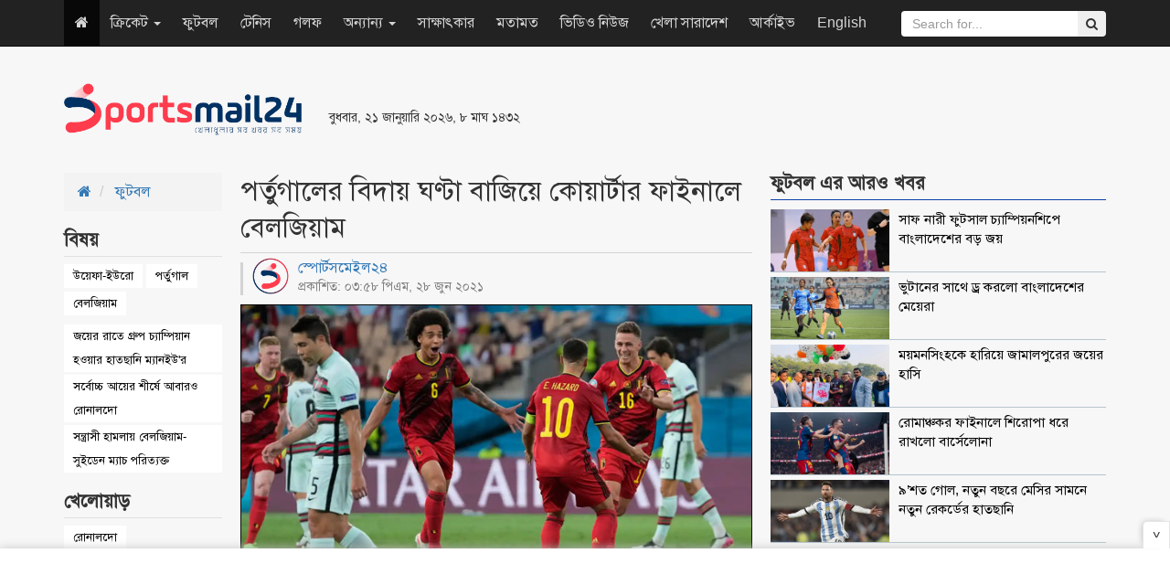

--- FILE ---
content_type: text/html; charset=UTF-8
request_url: http://www.sportsmail24.com/football/news/14631
body_size: 13462
content:
<!DOCTYPE HTML>
<html lang="en-US">
<head>
    <meta charset="utf-8">
    <meta http-equiv="X-UA-Compatible" content="IE=edge">
    <meta name="viewport" content="width=device-width, initial-scale=1">
    <meta name="google-site-verification" content="Y_jabA2ET54v3-_fI0t2Qtggi32uajAUPaGaSn_S4tg" />
    <title>পর্তুগালের বিদায় ঘণ্টা বাজিয়ে কোয়ার্টার ফাইনালে বেলজিয়াম</title>
    <meta property="fb:app_id" content="198610810700658"/>
    <meta property="fb:pages" content="693182610701316"/>
    <meta property='og:locale' content='en_US'/>
    <meta property="og:site_name" content="SportsMail24"/>
    <meta property="og:type" content="article" />
    <meta property="article:author" content="http://www.sportsmail24.com" />
    <meta name="robots" content="index,follow">
        <meta content="600" http-equiv="refresh">
    <meta property="og:url" content="http://www.sportsmail24.com/football/news/14631" />
    <meta property="og:title" content="পর্তুগালের বিদায় ঘণ্টা বাজিয়ে কোয়ার্টার ফাইনালে বেলজিয়াম"/>
    <meta property="og:image" content="http://www.sportsmail24.com/media/content/images/2018June/portugal-vs-belgium-Euro-20210628025825.jpg"/>
    
    <meta property="og:description" content="পর্তুগাল এবং বেলজিয়াম; উয়েফা ইউরো ২০২০ আসরে দুই দলকেই ফেবারিট ভাবা হতো। তবে নকআউট পর্বে দু’দলের মুখোমুখি দেখায় স্বাভাবিকভাবেই একদলকে বিদায় নিতে হতো। সেই যাত্রা যাত্রী হলো ক্রিস্টিয়ানো রোনালদো পর্তুগাল। শেষ ষোলোর ম্যাচে পর্তুগালকে ১-০ গোলে হারিয়ে দিয়েছে বেলজিয়াম..."/>
    <meta name="description" content="পর্তুগাল এবং বেলজিয়াম; উয়েফা ইউরো ২০২০ আসরে দুই দলকেই ফেবারিট ভাবা হতো। তবে নকআউট পর্বে দু’দলের মুখোমুখি দেখায় স্বাভাবিকভাবেই একদলকে বিদায় নিতে হতো। সেই যাত্রা যাত্রী হলো ক্রিস্টিয়ানো রোনালদো পর্তুগাল। শেষ ষোলোর ম্যাচে পর্তুগালকে ১-০ গোলে হারিয়ে দিয়েছে বেলজিয়াম..." />
    <link rel="canonical" href="http://www.sportsmail24.com/football/news/14631">
    
	<meta name="twitter:card" content="summary_large_image">
	<meta name="twitter:site" content="@sportsmail24">
	<meta name="twitter:title" content="পর্তুগালের বিদায় ঘণ্টা বাজিয়ে কোয়ার্টার ফাইনালে বেলজিয়াম">
	<meta name="twitter:description" content="পর্তুগাল এবং বেলজিয়াম; উয়েফা ইউরো ২০২০ আসরে দুই দলকেই ফেবারিট ভাবা হতো। তবে নকআউট পর্বে দু’দলের মুখোমুখি দেখায় স্বাভাবিকভাবেই একদলকে বিদায় নিতে হতো। সেই যাত্রা যাত্রী হলো ক্রিস্টিয়ানো রোনালদো পর্তুগাল। শেষ ষোলোর ম্যাচে পর্তুগালকে ১-০ গোলে হারিয়ে দিয়েছে বেলজিয়াম...">
	<meta name="twitter:image" content="http://www.sportsmail24.com/media/content/images/2018June/portugal-vs-belgium-Euro-20210628025825.jpg">
	<!--<script async src="https://cdn.unibots.in/ubplayer/player.js"></script>-->
	<script async src="https://cdn.unibotscdn.com/ubplayer/player.js"></script>
    <link rel="shortcut icon" type="image/x-icon" href="http://www.sportsmail24.com/media/common/favicon-160124.ico"/>
    <link rel="stylesheet" type="text/css" href="http://www.sportsmail24.com/common/css/siteblock.css">
    <link rel="stylesheet" type="text/css" href="http://www.sportsmail24.com/common/plugins/bootstrap-3.3.7/css/bootstrap.min.css">
    <link rel="stylesheet" type="text/css" href="http://www.sportsmail24.com/common/plugins/font-awesome-4.7.0/css/font-awesome.min.css">
        <link rel="stylesheet" type="text/css" href="http://www.sportsmail24.com/common/css/main.css?id=1.2">
    <link rel="stylesheet" type="text/css" href="http://www.sportsmail24.com/common/css/responsive.css">

    <!-- Global site tag (gtag.js) - Google Analytics -->
    <script async src="https://www.googletagmanager.com/gtag/js?id=UA-109756093-1"></script>
    <script>
        window.dataLayer = window.dataLayer || [];
        function gtag(){dataLayer.push(arguments);}
        gtag('js', new Date());

        gtag('config', 'UA-109756093-1');
    </script>

    
   
    
    <script async src="https://pagead2.googlesyndication.com/pagead/js/adsbygoogle.js?client=ca-pub-5394588117956363"
     crossorigin="anonymous"></script>
    
    <!--One Signal Webpush-->
    

</head>
<body>
<div id="fb-root"></div>
<script>(function(d, s, id) {
        var js, fjs = d.getElementsByTagName(s)[0];
        if (d.getElementById(id)) return;
        js = d.createElement(s); js.id = id;
        js.src = "//connect.facebook.net/en_GB/sdk.js#xfbml=1&version=v2.8&appId=140736423206826";
        fjs.parentNode.insertBefore(js, fjs);
    }(document, 'script', 'facebook-jssdk'));
</script>
<section id="Wrapper">
    
    <header id="Header">
    <div class="container">
        <div class="row">
            <div class="col-sm-3">
                <div class="MainLogo hidden-xs">
                    <a href="http://www.sportsmail24.com"><img src="http://www.sportsmail24.com/media/common/logo-160124.png" alt="Logo" style="width:260px;max-width:100%;"></a>
                </div>
            </div>
            <div class="col-sm-3 respPT">
                                <small>বুধবার, ২১ জানুয়ারি ২০২৬, ৮ মাঘ ১৪৩২</small>
                <br>
                <ul class="TopSocial hidden">
                    <li><a href="https://www.facebook.com/sportsmail24" target="_blank" title="Facebook"><i class="fa fa-facebook"></i></a></li>
                    <li><a href="#" title="Google Plus"><i class="fa fa-google-plus"></i></a></li>
                    <li><a href="#" title="Youtube"><i class="fa fa-youtube"></i></a></li>
                    <li><a href="#" title="Android"><i class="fa fa-android"></i></a></li>
                    <li><a href="#" title="RSS"><i class="fa fa-rss"></i></a></li>
                </ul>
            </div>
            <div class="col-sm-6 paddingTop20" style="max-height:90px;">
                
                <style type="text/css">
                    .ads_header { width: 468px; height: 60px; }
                    @media (max-width:500px) { .ads_header { width: 320px; height: 50px; } }
                </style>
                <ins class="adsbygoogle ads_header"
                    style="display:inline-block;"
                    data-ad-client="ca-pub-8217889263252857"
                     data-ad-slot="1295306975"</ins>
                <script async src="//pagead2.googlesyndication.com/pagead/js/adsbygoogle.js"></script>
                <script>(adsbygoogle = window.adsbygoogle || []).push({});</script>
            </div>
        </div>
    </div>

    <nav class="navbar navbar-inverse navbar-static-top navbar-fixed-top" role="navigation">
        <div class="container">
            <!-- Brand and toggle get grouped for better mobile display -->
            <div class="navbar-header">
                <button type="button" class="navbar-toggle" data-toggle="collapse" data-target=".navbar-ex1-collapse">
                    <span class="sr-only">Toggle navigation</span>
                    <span class="icon-bar"></span>
                    <span class="icon-bar"></span>
                    <span class="icon-bar"></span>
                </button>
                <a class="navbar-brand visible-xs" href="http://www.sportsmail24.com"><img src="http://www.sportsmail24.com/media/common/logo-160124.png" alt="Logo" style="width:100px;max-width:100%;"></a>
            </div>

            <!-- Collect the nav links, forms, and other content for toggling -->
            <div class="collapse navbar-collapse navbar-ex1-collapse">

                <ul class="nav navbar-nav">
                    <li class="active hidden-xs"><a href="http://www.sportsmail24.com"><i class="fa fa-home"></i></a></li>
                                        
                        <li class="dropdown">
                            
                                                            <a href="#" class="dropdown-toggle" data-toggle="dropdown">ক্রিকেট
                                    <b class="caret"></b>
                                </a>
                                                        <ul class="dropdown-menu">
                                                                                                            <li><a href="http://www.sportsmail24.com/cricket/test">টেস্ট</a></li>
                                                                            <li><a href="http://www.sportsmail24.com/cricket/one-day">ওয়ানডে</a></li>
                                                                            <li><a href="http://www.sportsmail24.com/cricket/twenty20">টি-টোয়েন্টি</a></li>
                                                                            <li><a href="http://www.sportsmail24.com/cricket/bpl">বিপিএল</a></li>
                                                                            <li><a href="http://www.sportsmail24.com/cricket/ipl">আইপিএল</a></li>
                                                                                                </ul>
                        </li>
                    
                        <li class="">
                            
                                                            <a href="http://www.sportsmail24.com/football">ফুটবল</a>
                                                        <ul class="dropdown-menu">
                                                            </ul>
                        </li>
                    
                        <li class="">
                            
                                                            <a href="http://www.sportsmail24.com/tennis">টেনিস</a>
                                                        <ul class="dropdown-menu">
                                                            </ul>
                        </li>
                    
                        <li class="">
                            
                                                            <a href="http://www.sportsmail24.com/golf">গলফ</a>
                                                        <ul class="dropdown-menu">
                                                            </ul>
                        </li>
                    
                        <li class="dropdown">
                            
                                                            <a href="#" class="dropdown-toggle" data-toggle="dropdown">অন্যান্য
                                    <b class="caret"></b>
                                </a>
                                                        <ul class="dropdown-menu">
                                                                                                            <li><a href="http://www.sportsmail24.com/others/hockey">হকি</a></li>
                                                                            <li><a href="http://www.sportsmail24.com/others/kabaddi">কাবাডি</a></li>
                                                                            <li><a href="http://www.sportsmail24.com/others/badminton">ব্যাডমিন্টন</a></li>
                                                                            <li><a href="http://www.sportsmail24.com/others/handball">হ্যান্ডবল</a></li>
                                                                                                </ul>
                        </li>
                    
                        <li class="">
                            
                                                            <a href="http://www.sportsmail24.com/interview">সাক্ষাৎকার</a>
                                                        <ul class="dropdown-menu">
                                                            </ul>
                        </li>
                    
                        <li class="">
                            
                                                            <a href="http://www.sportsmail24.com/opinion">মতামত</a>
                                                        <ul class="dropdown-menu">
                                                            </ul>
                        </li>
                    
                        <li class="">
                            
                                                            <a href="http://www.sportsmail24.com/video-news">ভিডিও নিউজ</a>
                                                        <ul class="dropdown-menu">
                                                            </ul>
                        </li>
                    
                        <li class="">
                            
                                                            <a href="http://www.sportsmail24.com/country">খেলা সারাদেশ</a>
                                                        <ul class="dropdown-menu">
                                                            </ul>
                        </li>
                                        <li><a href="http://www.sportsmail24.com/archive">আর্কাইভ</a></li>
                    <li><a href="http://www.sportsmail24.com/english" target="_blank">English</a></li>
                </ul>
                <form class="navbar-form navbar-right search_submit" action="http://www.sportsmail24.com/search" method="get" id="cse-search-box" role="search">
                    <input type="hidden" name="cx" value="000929064048094314195:rb1t2b1vf4g">
                    <input type="hidden" name="cof" value="SPORTSMAIL:10" />
                    <input type="hidden" name="ie" value="utf-8">
                    <div class="input-group">
                        <input type="text" class="form-control search_submit" placeholder="Search for..." name="q" id="q">
                        <span class="input-group-btn">
                            <button class="btn btn-secondary" type="submit" id="sa" name="sa" value=""><i class="fa fa-search"></i></button>
                        </span>
                    </div>
                </form>
            </div><!-- /.navbar-collapse -->
        </div>
    </nav>

    <div class="container">
        <div class="text-center">
            
            
        </div>
    </div>
    
</header>    <main id="Main">
    <div class="container combatDetails marginTop20">
        <div class="row">
            <div class="col-sm-2">
                
                <ol class="breadcrumb rakSabBreadcrumb">
                    <li>
                        <a href="http://www.sportsmail24.com"><i class="fa fa-home"></i></a>
                    </li>
                    <li>
                        <a href="http://www.sportsmail24.com/football">ফুটবল</a>
                    </li>
                </ol>

                                    <div class="rakSabDetailsTag">
                        <h2><span>বিষয় </span></h2>
                                                <ul>
                                                            <li><a href="http://www.sportsmail24.com/topic/উয়েফা-ইউরো">উয়েফা-ইউরো</a></li>
                                                            <li><a href="http://www.sportsmail24.com/topic/পর্তুগাল">পর্তুগাল</a></li>
                                                            <li><a href="http://www.sportsmail24.com/topic/বেলজিয়াম">বেলজিয়াম</a></li>
                                                    </ul>
                                                    <ul class="rakSabTagRelatedNews">
                                                                    <li><a href="http://www.sportsmail24.com/football/news/22773">জয়ের রাতে গ্রুপ চ্যাম্পিয়ান হওয়ার হাতছানি ম্যানইউ&#039;র</a></li>
                                                                    <li><a href="http://www.sportsmail24.com/football/news/27134">সর্বোচ্চ আয়ের শীর্ষে আবারও রোনালদো</a></li>
                                                                    <li><a href="http://www.sportsmail24.com/football/news/24947">সন্ত্রাসী হামলায় বেলজিয়াম-সুইডেন ম্যাচ পরিত্যক্ত</a></li>
                                                            </ul>
                                            </div>
                                                    <div class="rakSabDetailsTag">
                        <h2><span>খেলোয়াড়  </span></h2>
                                                <ul>
                                                            <li><a href="http://www.sportsmail24.com/player/রোনালদো">রোনালদো</a></li>
                                                    </ul>

                                                    <ul class="rakSabTagRelatedNews">

                                                                            <li><a href="http://www.sportsmail24.com/football/news/27134">সর্বোচ্চ আয়ের শীর্ষে আবারও রোনালদো</a></li>
                                                                            <li><a href="http://www.sportsmail24.com/football/news/26745">পর্তুগাল অনূর্ধ্ব-১৫ দলে রোনালদোর বড় ছেলে ডস</a></li>
                                                                    
                                    
                                
                            </ul>
                                            </div>
                                <div class="details-left-ad hidden-xs">
                    

                    
                    <script async src="//pagead2.googlesyndication.com/pagead/js/adsbygoogle.js"></script>
                    <!-- spnewstwo -->
                    <ins class="adsbygoogle"
                         style="display:block;"
                         data-ad-client="ca-pub-8217889263252857"
                         data-ad-slot="3979466634"
                         data-ad-format="auto"></ins>
                    <script>
                        (adsbygoogle = window.adsbygoogle || []).push({});
                    </script>
                </div>
            </div>
            <div class="col-sm-6">
                <div class="DetailsContent">
                    <div class="DetailsHeader">
                        <h1>পর্তুগালের বিদায় ঘণ্টা বাজিয়ে কোয়ার্টার ফাইনালে বেলজিয়াম</h1>
                    </div>
                    <div class="DetailsDate">
                        <div class="row">
                            <div class="col-sm-7">
                                <span style="margin-top: -5px;display: block;line-height: 1.4;">
                                    <a href="http://www.sportsmail24.com/author/sports-mail24">
                                        <img src="http://www.sportsmail24.com/media/authorImages/2018June/website-icon-20240303194507.png" alt="স্পোর্টসমেইল২৪" style="width:40px;height:40px;margin-right:10px;float:left;border-radius: 50%;">
                                        স্পোর্টসমেইল২৪
                                    </a>
                                    <small style="display: block;">প্রকাশিত: ০৩:৫৮ পিএম, ২৮ জুন ২০২১</small>
                                </span>
                            </div>
                            <div class="col-sm-5 text-right">
                                <!-- Go to www.addthis.com/dashboard to customize your tools -->
                                <div class="addthis_inline_share_toolbox"></div>
                            </div>
                        </div>
                    </div>

                                            <div class="DetailsTopImg">
                            <img src="http://www.sportsmail24.com/media/content/images/2018June/portugal-vs-belgium-Euro-20210628025825.jpg" class="img-responsive" alt="পর্তুগালের বিদায় ঘণ্টা বাজিয়ে কোয়ার্টার ফাইনালে বেলজিয়াম" title="পর্তুগালের বিদায় ঘণ্টা বাজিয়ে কোয়ার্টার ফাইনালে বেলজিয়াম">
                                                    </div>
                                        <article id="details-content"><p style="text-align: justify;"><strong>পর্তুগাল এবং বেলজিয়াম; উয়েফা ইউরো ২০২০ আসরে দুই দলকেই ফেবারিট ভাবা হতো। তবে নকআউট পর্বে দু&rsquo;দলের মুখোমুখি দেখায় স্বাভাবিকভাবেই একদলকে বিদায় নিতে হতো। সেই যাত্রা যাত্রী হলো ক্রিস্টিয়ানো রোনালদো পর্তুগাল। শেষ ষোলোর ম্যাচে পর্তুগালকে ১-০ গোলে হারিয়ে দিয়েছে বেলজিয়াম।</strong></p>
<p style="text-align: justify;">রোববার (২৭ জুন) দিনগত রাত ১টায় (বাংলাদেশ সময়) অনুষ্ঠিত ম্যাচের প্রথমার্ধের ৪১তম মিনিটে থরগান হ্যাজার্ডের গোলে পিছিয়ে পড়া পর্তুগাল আর সমতায় ফিরতে পারেনি। শেষ পর্যন্ত আধিপত্য বিরাজ করে খেললেও কাঙ্ক্ষিত গোলের দেখা পায়নি রোনালদোরা। ফলে শেষ আটে পা রাখলো বেলজিয়াম।</p>
<p style="text-align: justify;">ইউরো ২০২০ আসরে দুই দলই ছিল শক্ত প্রতিপক্ষ। ফলে যেকোন ভুলে যে বড় খেসারত দিতে হতে পারে তা দুই পক্ষেরই জানা ছিল। পর্তুগালের জন্য সেটিই হলো। আক্রমণে এগিয়ে থেকেও গোলে পিছিয়ে পড়ায় আর ফেরা হলো না।<br /><img src="https://www.sportsmail24.com/media/content/images/2018June/Belgium-goalkeeper-20210628032824.jpg" alt="sportsmail24" width="100%" height="auto" /><br />ম্যাচের প্রথমার্ধে বল দখলে প্রায় সমান থাকলেও আক্রমণে এগিয়ে ছিল পর্তুগাল। প্রথম ৪০ মিনিটে যে কয়েকটি সুযোগ তৈরি হয়েছিল তার সবগুলো পর্তুগালের ছিল। তবে ৪২তম মিনিটে উল্লেখযোগ্য প্রথম আক্রমণেই সাফল্য পেয়ে যায় বেলজিয়াম।</p>
<p style="text-align: justify;">ডি-বক্সের বাইরে থেকে বুলেট গতির শটে গোল আদায় করে নেন থরগান হ্যাজার্ড। ফলে ১-০ গোলে পিছিয়ে থেকে বিরতিতে যায় পর্তুগাল। দ্বিতীয়ার্ধেও চাপ ধরে রাখে পর্তুগাল। তারই ধারাবিাহিকতায় ৫৮তম মিনিটে দারুণ সুযোগও পায়, তবে রোনালদোর পাস থেকে পাওয়া বল উড়িয়ে মারেন জটা।</p>
<p style="text-align: justify;">গোল পরিশোধে মরিয়া পর্তুগাল এবং লিড ধরে রাখা বেলজিয়ামের মাঝে শেষ দিকে ম্যাচে উত্তেজনা ছড়িয়ে পড়ে। ম্যাচের ৭০-৮০ এই ১০ মিনিটে কেশ কয়েকটি ফাউল হয়। পর্তুগালের একজন এবং বেলজিয়ামের দু&rsquo;জনক হলুদ কার্ডও দেখান রেফারি।<br /><img src="https://www.sportsmail24.com/media/content/images/2018June/Portugal-belgium-Euro-20210628032905.jpg" alt="sportsmail24" width="100%" height="auto" /><br />উত্তেজনার মাঝেই শেষ দিকে পরপর দুটি দারুণ সুযোগ পেয়েও গোল করতে পারেনি পর্তুগাল। রুবেন দিয়াসের হেড গোলরক্ষক ফিরিয়ে দেন। এছাড়া রাফায়েল গেররোরর একটি শট পোস্টে বাধা পেয়ে ফিরে আসে। ফলে শেষ পর্যন্ত ১-০ গোলের হার নিয়ে মাঠ ছাড়েন ক্রিস্টিয়ানো রোনালদোরা।</p>
<p>এদিকে, এবারের আসরে শুরুটাও ভালো ছিল না পর্তুগালের। গ্রুপপর্বে হতাশ করেছে রোনালদোরা। ৩ ম্যাচে ১ জয় ১ হার আর ১ ড্র নিয়ে গ্রুপে তৃতীয় হয়ে শেষ ষোলোতে জায়গা করে নিয়েছিল ক্রিস্টিয়ানো রোনালদোর দল।</p>
<p>অন্যদিকে, দারুণভাবে শুরু করেছিল ফিফা র&zwnj;্যাংকিংয়ের নাম্বার ওয়ান দল বেলজিয়াম। গ্রুপপর্বের ৩ ম্যাচের সবগুলোতেই জয় পেয়ে শেষ ষোলোতে উঠেছিল লুকাকু-ডি ব্রুইনারা। ফলে পর্তুগারের বিপক্ষে তাদের জয়টা প্রায় প্রাপ্যই ছিল।</p>
<p><span style="color: #808080;">স্পোর্টসমেইল২৪/আরএস</span></p>
<p><strong>[</strong><a title="sportsmail24.com" href="https://www.sportsmail24.com/" target="_blank" rel="nofollow noopener"><strong>sportsmail24.com</strong></a><strong>&nbsp;এখন&nbsp;</strong><a title="sportsmail.com.bd" href="http://sportsmail.com.bd/" target="_blank" rel="follow noopener"><strong>sportsmail.com.bd</strong></a><strong>&nbsp;ঠিকানাতেও। খেলাধুলার ভিডিও-ছবি এবং&nbsp; সর্বশেষ সংবাদ পড়তে ব্রাউজ করুন যেকোন ঠিকানায়। এছাড়া অ্যান্ড্রয়েড মোবাইলে ইনস্ট্রল করে নিতে আমাদের&nbsp;</strong><a title="স্পোর্টসমেইল২৪.কম অ্যাপস" href="https://play.google.com/store/apps/details?id=com.rsa.sportsmail" target="_blank" rel="follow noopener"><strong>অ্যাপস</strong></a><strong>&nbsp;]</strong></p></article>
                    <div id="advertisement">
                        <div class="adv paddingTop10 paddingBottom20 text-center">
                            

                            
                            
                            <!--Bangladesh Adfinix-->
                            <script id="ADL835300250" type="text/javascript">
                                (function(uniqueid,sizex,sizey,element,document,jslink,adplaceid,siteid) {
                                  var l = document.createElement(element);
                                  l.setAttribute("src",jslink);
                                  l.setAttribute("async",'true');
                                  l.setAttribute("type","text/javascript");
                                  var x=document.getElementById(uniqueid);
                                  x.id =  Math.random().toString(36).substr(2, 9);
                                  x.appendChild(l, x);
                                  l.onload = function () {
                                      ServeAdvertisement(siteid,adplaceid,x,sizex,sizey);
                                  }
                                })("ADL835300250",300,250,"script",document,"https://bangladesh-static.adfinix.com/adfinix.js",532,835)
                            </script>
                        </div>
                        
                        <div class="adv paddingTop10 paddingBottom20 text-center one">
                            <style type="text/css">
                                .details_a { width: 468px; height: 60px; }
                                @media (max-width:500px) { .details_a { width: 320px; height: 50px; } }
                            </style>
                            
                            <!--Advliv inside details ad -->
                            <!--<script async src="https://securepubads.g.doubleclick.net/tag/js/gpt.js"></script>
                            <div id="gpt-passback3">
                              <script>
                                window.googletag = window.googletag || {cmd: []};
                                googletag.cmd.push(function() {
                                googletag.defineSlot('/21633305394/Sportsmail24_300x250_1', [300, 250], 'gpt-passback3').addService(googletag.pubads());
                                googletag.enableServices();
                                googletag.display('gpt-passback3');
                                });
                              </script>
                            </div>-->
                            
                            <!-- Own Google ResAds -->
                            <ins class="adsbygoogle details_a"
                                 style="display:block;margin:auto;"
                                 data-ad-client="ca-pub-8217889263252857"
                                 data-ad-slot="1295306975"
                                 data-ad-format="auto"></ins>
                            <script async src="//pagead2.googlesyndication.com/pagead/js/adsbygoogle.js"></script>
                            <script>
                                (adsbygoogle = window.adsbygoogle || []).push({});
                            </script>
                        </div>
                        
                        <div class="adv paddingTop10 paddingBottom20 text-center two">
                            <style type="text/css">
                                .details_a { width: 468px; height: 60px; }
                                @media (max-width:500px) { .details_a { width: 320px; height: 50px; } }
                            </style>
                            
                            <!--Advliv inside details ad-->
                            <!--<script async src="https://securepubads.g.doubleclick.net/tag/js/gpt.js"></script>
                            <div id="gpt-passback3">
                              <script>
                                window.googletag = window.googletag || {cmd: []};
                                googletag.cmd.push(function() {
                                googletag.defineSlot('/21633305394/Sportsmail24_300x250_1', [300, 250], 'gpt-passback3').addService(googletag.pubads());
                                googletag.enableServices();
                                googletag.display('gpt-passback3');
                                });
                              </script>
                            </div>-->
                            
                            <!-- Unibots India Ad -->
                            <div id="div-ub-sportsmail24">
                                <script>
                                   window.unibots = window.unibots || { cmd: [] };
                                   unibots.cmd.push(()=>{ unibotsPlayer("sportsmail24"); });
                               </script>
                            </div>
                            
                            <!-- Own Google inside details ResAds -->
                            <!--<ins class="adsbygoogle details_a"
                                 style="display:block;margin:auto;"
                                 data-ad-client="ca-pub-8217889263252857"
                                 data-ad-slot="1295306975"
                                 data-ad-format="auto"></ins>
                            <script async src="//pagead2.googlesyndication.com/pagead/js/adsbygoogle.js"></script>
                            <script>
                                (adsbygoogle = window.adsbygoogle || []).push({});
                            </script>-->
                        </div>
                        
                        <div class="adv paddingTop10 paddingBottom20 text-center three">
                            <!--Bangladesh Adfinix-->
                            <script id="ADL835300250" type="text/javascript">
                                (function(uniqueid,sizex,sizey,element,document,jslink,adplaceid,siteid) {
                                  var l = document.createElement(element);
                                  l.setAttribute("src",jslink);
                                  l.setAttribute("async",'true');
                                  l.setAttribute("type","text/javascript");
                                  var x=document.getElementById(uniqueid);
                                  x.id =  Math.random().toString(36).substr(2, 9);
                                  x.appendChild(l, x);
                                  l.onload = function () {
                                      ServeAdvertisement(siteid,adplaceid,x,sizex,sizey);
                                  }
                                })("ADL835300250",300,250,"script",document,"https://bangladesh-static.adfinix.com/adfinix.js",532,835)
                            </script>
                        </div>
                    </div>
                    <hr>
                    <div class="visible-xs">
                                                    <div class="rakSabDetailsTag" style="display:flex">
                                <span style="margin-right: 2px">বিষয়ঃ</span>
                                                                <ul style="padding-top:0">
                                                                            <li><a href="http://www.sportsmail24.com/topic/উয়েফা-ইউরো">উয়েফা-ইউরো</a></li>
                                                                            <li><a href="http://www.sportsmail24.com/topic/পর্তুগাল">পর্তুগাল</a></li>
                                                                            <li><a href="http://www.sportsmail24.com/topic/বেলজিয়াম">বেলজিয়াম</a></li>
                                                                    </ul>
                            </div>
                                            </div>
                    <hr class="visible-xs">
                    <div>
                        <span>শেয়ার করুন </span> :
                        <!-- Go to www.addthis.com/dashboard to customize your tools -->
                        <div class="addthis_inline_share_toolbox"></div>
                    </div>
                </div>
                <div class="fb-comments" data-href="http://www.sportsmail24.com/football/news/14631" data-width="100%" data-numposts="5"></div>
            </div>

            
            <div class="visible-xs marginBottom20">
                <div id="48c4a756d0ce842a039b2ee9e3f05174"></div>
                <script async src="https://click.nativclick.com/loading/?handle=7582" ></script>
            </div>

            <aside class="col-sm-4">
                <div class="singleCombat">
                    <h2 class="DCatH2" style="margin-top: 0;"><span>ফুটবল এর আরও খবর</span></h2>
                    <div class="combatMedia">
                                                    <div class="media">
                                <a href="http://www.sportsmail24.com/football/news/27390" title="সাফ নারী ফুটসাল চ্যাম্পিয়নশিপে বাংলাদেশের বড় জয়">
                                    <div class="media-left media-top">
                                        <img src="http://www.sportsmail24.com/media/content/images/2018June/SM/Women_Futsal_Footbal-20260121175811.jpg" alt="সাফ নারী ফুটসাল চ্যাম্পিয়নশিপে বাংলাদেশের বড় জয়" style="width: 80px;" class="lazyload" title="সাফ নারী ফুটসাল চ্যাম্পিয়নশিপে বাংলাদেশের বড় জয়">
                                    </div>
                                    <div class="media-body">
                                        <h4 class="media-heading">সাফ নারী ফুটসাল চ্যাম্পিয়নশিপে বাংলাদেশের বড় জয়</h4>
                                    </div>
                                </a>
                            </div>
                                                    <div class="media">
                                <a href="http://www.sportsmail24.com/football/news/27381" title="ভুটানের সাথে ড্র করলো বাংলাদেশের মেয়েরা">
                                    <div class="media-left media-top">
                                        <img src="http://www.sportsmail24.com/media/content/images/2018June/SM/Women_Futsal_Footbal-20260117211357.jpg" alt="ভুটানের সাথে ড্র করলো বাংলাদেশের মেয়েরা" style="width: 80px;" class="lazyload" title="ভুটানের সাথে ড্র করলো বাংলাদেশের মেয়েরা">
                                    </div>
                                    <div class="media-body">
                                        <h4 class="media-heading">ভুটানের সাথে ড্র করলো বাংলাদেশের মেয়েরা</h4>
                                    </div>
                                </a>
                            </div>
                                                    <div class="media">
                                <a href="http://www.sportsmail24.com/football/news/27376" title="ময়মনসিংহকে হারিয়ে জামালপুরের জয়ের হাসি">
                                    <div class="media-left media-top">
                                        <img src="http://www.sportsmail24.com/media/content/images/2018June/SM/Jamalpur_Football-20260116200931.jpg" alt="ময়মনসিংহকে হারিয়ে জামালপুরের জয়ের হাসি" style="width: 80px;" class="lazyload" title="ময়মনসিংহকে হারিয়ে জামালপুরের জয়ের হাসি">
                                    </div>
                                    <div class="media-body">
                                        <h4 class="media-heading">ময়মনসিংহকে হারিয়ে জামালপুরের জয়ের হাসি</h4>
                                    </div>
                                </a>
                            </div>
                                                    <div class="media">
                                <a href="http://www.sportsmail24.com/football/news/27368" title="রোমাঞ্চকর ফাইনালে শিরোপা ধরে রাখলো বার্সেলোনা">
                                    <div class="media-left media-top">
                                        <img src="http://www.sportsmail24.com/media/content/images/2018June/SM/Bercelona-FC-20260112151227.jpg" alt="রোমাঞ্চকর ফাইনালে শিরোপা ধরে রাখলো বার্সেলোনা" style="width: 80px;" class="lazyload" title="রোমাঞ্চকর ফাইনালে শিরোপা ধরে রাখলো বার্সেলোনা">
                                    </div>
                                    <div class="media-body">
                                        <h4 class="media-heading">রোমাঞ্চকর ফাইনালে শিরোপা ধরে রাখলো বার্সেলোনা</h4>
                                    </div>
                                </a>
                            </div>
                                                    <div class="media">
                                <a href="http://www.sportsmail24.com/football/news/27339" title="৯’শত গোল, নতুন বছরে মেসির সামনে নতুন রেকর্ডের হাতছানি">
                                    <div class="media-left media-top">
                                        <img src="http://www.sportsmail24.com/media/content/images/2018June/SM/Messi-20260101210649.jpg" alt="৯’শত গোল, নতুন বছরে মেসির সামনে নতুন রেকর্ডের হাতছানি" style="width: 80px;" class="lazyload" title="৯’শত গোল, নতুন বছরে মেসির সামনে নতুন রেকর্ডের হাতছানি">
                                    </div>
                                    <div class="media-body">
                                        <h4 class="media-heading">৯’শত গোল, নতুন বছরে মেসির সামনে নতুন রেকর্ডের হাতছানি</h4>
                                    </div>
                                </a>
                            </div>
                                            </div>
                </div>

                <div class="singleCombat">
                    
                    <a href="https://play.google.com/store/apps/details?id=com.priyoshikkhaloy.android&fbclid=IwAR1BGSrKiNZAkSnKvuHyJ5DH9mKLHBUgFS1CELWOUE1jdyJqIyu5xg5IL3g" rel="nofollow" target="_blank">
                        <img src="http://www.sportsmail24.com/media/advertisement/2024/feb/priyo-shikkhaloy.gif" alt="chashiseba Ad" style="max-width:100%;border: 1px solid #0959a6;">
                    </a>
                    
                    <!--<script async src="//pagead2.googlesyndication.com/pagead/js/adsbygoogle.js"></script>-->
                    <!-- ResAds -->
                    <!--<ins class="adsbygoogle"-->
                    <!--     style="display:block"-->
                    <!--     data-ad-client="ca-pub-8217889263252857"-->
                    <!--     data-ad-slot="1295306975"-->
                    <!--     data-ad-format="auto"></ins>-->
                    <!--<script>-->
                    <!--    (adsbygoogle = window.adsbygoogle || []).push({});-->
                    <!--</script>-->
                </div>

                <div class="singleCombat">
                    <h2 class="DCatH2"><span>সবচেয়ে পঠিত </span></h2>
                    <div class="combatMedia">
                                                    <div class="media">
                                <a href="http://www.sportsmail24.com/cricket/bpl/27389" title="রাজশাহীকে হারিয়ে ফাইনালে চট্টগ্রাম রয়্যালস">
                                    <div class="media-left media-top">
                                        <img src="http://www.sportsmail24.com/media/content/images/2018June/SM/Chattogram-Royals-20260120214802.jpg" alt="রাজশাহীকে হারিয়ে ফাইনালে চট্টগ্রাম রয়্যালস" style="width: 80px;" class="lazyload" title="রাজশাহীকে হারিয়ে ফাইনালে চট্টগ্রাম রয়্যালস">
                                    </div>
                                    <div class="media-body">
                                        <h4 class="media-heading">রাজশাহীকে হারিয়ে ফাইনালে চট্টগ্রাম রয়্যালস</h4>
                                    </div>
                                </a>
                            </div>
                                                    <div class="media">
                                <a href="http://www.sportsmail24.com/cricket/news/27391" title="ভারতে না খেললে বিশ্বকাপ থেকে বাদ বাংলাদেশ, আইসিসির বৈঠকে সিদ্ধান্ত">
                                    <div class="media-left media-top">
                                        <img src="http://www.sportsmail24.com/media/content/images/2018June/SM/Bangladesh_Cricket.-20260121181319.jpg" alt="ভারতে না খেললে বিশ্বকাপ থেকে বাদ বাংলাদেশ, আইসিসির বৈঠকে সিদ্ধান্ত" style="width: 80px;" class="lazyload" title="ভারতে না খেললে বিশ্বকাপ থেকে বাদ বাংলাদেশ, আইসিসির বৈঠকে সিদ্ধান্ত">
                                    </div>
                                    <div class="media-body">
                                        <h4 class="media-heading">ভারতে না খেললে বিশ্বকাপ থেকে বাদ বাংলাদেশ, আইসিসির বৈঠকে সিদ্ধান্ত</h4>
                                    </div>
                                </a>
                            </div>
                                                    <div class="media">
                                <a href="http://www.sportsmail24.com/football/news/27390" title="সাফ নারী ফুটসাল চ্যাম্পিয়নশিপে বাংলাদেশের বড় জয়">
                                    <div class="media-left media-top">
                                        <img src="http://www.sportsmail24.com/media/content/images/2018June/SM/Women_Futsal_Footbal-20260121175811.jpg" alt="সাফ নারী ফুটসাল চ্যাম্পিয়নশিপে বাংলাদেশের বড় জয়" style="width: 80px;" class="lazyload" title="সাফ নারী ফুটসাল চ্যাম্পিয়নশিপে বাংলাদেশের বড় জয়">
                                    </div>
                                    <div class="media-body">
                                        <h4 class="media-heading">সাফ নারী ফুটসাল চ্যাম্পিয়নশিপে বাংলাদেশের বড় জয়</h4>
                                    </div>
                                </a>
                            </div>
                                            </div>
                </div>
            </aside>
        </div>

        
        <div class="hidden-xs">
            <div id="9ddc70b3617c3e65c03fa63c230a1705"></div>
            <script async src="https://click.nativclick.com/loading/?handle=7583" ></script>
        </div>

                    <br>
            <br>
            <div class="SixSingleContainer">
                <h2 class="CatH2"> আরও পড়ুন</h2>
                <div class="row FlexRow">
                                                                    <div class="col-sm-3">
                            <div class="SingleBox_col">
                                <a href="http://www.sportsmail24.com/football/news/14630" title="নেদারল্যান্ডকে বিদায় দিয়ে কোয়ার্টারে চেক রিপাবলিক" class="cLInk"></a>
                                <div class="imgBox">
                                    <img src="http://www.sportsmail24.com/media/content/images/2018June/SM/Netherlands-Czech-Republic-20210628003843.jpg" class="img-responsive" alt="নেদারল্যান্ডকে বিদায় দিয়ে কোয়ার্টারে চেক রিপাবলিক" title="নেদারল্যান্ডকে বিদায় দিয়ে কোয়ার্টারে চেক রিপাবলিক">
                                </div>
                                <h3>নেদারল্যান্ডকে বিদায় দিয়ে কোয়ার্টারে চেক রিপাবলিক</h3>
                            </div>
                        </div>
                                                                    <div class="col-sm-3">
                            <div class="SingleBox_col">
                                <a href="http://www.sportsmail24.com/football/news/14623" title="ফর্মে থাকা পেরিসিসের শরীরে করোনার অস্তিত্ব" class="cLInk"></a>
                                <div class="imgBox">
                                    <img src="http://www.sportsmail24.com/media/content/images/2018June/SM/croati-20210627143642.jpg" class="img-responsive" alt="ফর্মে থাকা পেরিসিসের শরীরে করোনার অস্তিত্ব" title="ফর্মে থাকা পেরিসিসের শরীরে করোনার অস্তিত্ব">
                                </div>
                                <h3>ফর্মে থাকা পেরিসিসের শরীরে করোনার অস্তিত্ব</h3>
                            </div>
                        </div>
                                                                    <div class="col-sm-3">
                            <div class="SingleBox_col">
                                <a href="http://www.sportsmail24.com/football/news/14576" title="দেশের জার্সিতে রোনালদোর গোলনামা" class="cLInk"></a>
                                <div class="imgBox">
                                    <img src="http://www.sportsmail24.com/media/content/images/2018June/SM/Cristiano-Ronaldo-20210624160300.jpg" class="img-responsive" alt="দেশের জার্সিতে রোনালদোর গোলনামা" title="দেশের জার্সিতে রোনালদোর গোলনামা">
                                </div>
                                <h3>দেশের জার্সিতে রোনালদোর গোলনামা</h3>
                            </div>
                        </div>
                                                                    <div class="col-sm-3">
                            <div class="SingleBox_col">
                                <a href="http://www.sportsmail24.com/football/news/14503" title="হেরেও শেষ ষোলোতে ইতালির সঙ্গী ওয়েলস" class="cLInk"></a>
                                <div class="imgBox">
                                    <img src="http://www.sportsmail24.com/media/content/images/2018June/SM/Matteo-Pessina-20210621003649.jpg" class="img-responsive" alt="হেরেও শেষ ষোলোতে ইতালির সঙ্গী ওয়েলস" title="হেরেও শেষ ষোলোতে ইতালির সঙ্গী ওয়েলস">
                                </div>
                                <h3>হেরেও শেষ ষোলোতে ইতালির সঙ্গী ওয়েলস</h3>
                            </div>
                        </div>
                                    </div>
            </div>
            </div>



</main>
    <!--<div class="container text-center marginTopBottom20">
    <style type="text/css">
        .adslot_footer { width: 970px; height: 90px; }
        @media (min-width:767px) and (max-width:800px) { .adslot_footer { width: 728px; height: 90px; } }
        @media (min-width:501px) and (max-width:766px){ .adslot_footer { width: 468px; height: 60px; } }
        @media (max-width:500px) { .adslot_footer { width: 300px; height: 300px; } }
    </style>
    
    <!-- ResAds -->
    <!--<ins class="adsbygoogle adslot_footer"
         style="display:block;margin:auto;"
         data-ad-client="ca-pub-8217889263252857"
         data-ad-slot="1295306975"></ins>
    <script async src="//pagead2.googlesyndication.com/pagead/js/adsbygoogle.js"></script>
    <script>
        (adsbygoogle = window.adsbygoogle || []).push({});
    </script>-->

<!--</div>-->

        
        <style>
			#footerSticky {
				text-align: center;
				position: fixed;
				bottom: 0;
				box-shadow: 0px 0px 10px 0px #c7c7c7;
				width: 100%;
				left: 0;
				background: #fff;
				z-index: 1000000000;
			}
			#ads-sticky {
				padding: 15px;
			}
			#caret-down,
			#caret-up {
				transform: rotate(-180deg);
				position: absolute;
				top: -30px;
				right: 0px;
				background: white;
				border: 1px solid #e5e5e5;
				border-top: none;
				padding: 5px;
				height:30px;
				width: 30px;
				box-shadow: 3px 2px 7px -4px #9f9f9f;
				border-bottom-right-radius: 5px;
				
			}
			#caret-up {
				transform: rotate(0deg);
				display: none;
				border-top: 1px solid #e5e5e5;
				border-bottom: none;
                border-top-left-radius: 5px;
			}
		</style>
		<div id="footerSticky">
			<button id="caret-down">&Hat;</button>
			<div id="ads-sticky">
				<!--<div class="container">
					<img src="ads.jpg" alt="Advertisement" />
				</div>-->
				<div class="container">
				    <style type="text/css">
                        .adslot_footer { width: 970px; height: 90px; }
                        @media (min-width:767px) and (max-width:800px) { .adslot_footer { width: 728px!important; height: 90px!important; } }
                        @media (min-width:501px) and (max-width:766px){ .adslot_footer { width: 468px!important; height: 60px!important; } }
                        @media (max-width:500px) { .adslot_footer { width: 320px!important; height: 50px!important; } }
                    </style>
                    
                    <!-- ResAds - footer sticky - Own google ads -->
                    <ins class="adsbygoogle adslot_footer"
                         style="display:block;margin:auto;"
                         data-ad-client="ca-pub-8217889263252857"
                         data-ad-slot="1295306975"></ins>
                    <script async src="//pagead2.googlesyndication.com/pagead/js/adsbygoogle.js"></script>
                    <script>
                        (adsbygoogle = window.adsbygoogle || []).push({});
                    </script>
                    
                    <!--Advliv footer sticky ads-->
                    <!--<script async src="https://securepubads.g.doubleclick.net/tag/js/gpt.js"></script>
                    <div id="gpt-passback1">
                      <script>
                        window.googletag = window.googletag || {cmd: []};
                        googletag.cmd.push(function() {
                        googletag.defineSlot('/21633305394/Sportsmail24_970x90_1', [970, 90], 'gpt-passback1').addService(googletag.pubads());
                        googletag.enableServices();
                        googletag.display('gpt-passback1');
                        });
                      </script>
                    </div>-->
				</div>
			</div>
			<button id="caret-up">&Hat;</button>
		</div>
		<script>
    		let adsSticky = document.getElementById("ads-sticky");
    		let caretDown = document.getElementById("caret-down");
    		let caretUp = document.getElementById("caret-up");
    
    		caretDown.addEventListener("click", function () {
    			adsSticky.style.display = "none";
    			caretDown.style.display = "none";
    			caretUp.style.display = "block";
    		});
    
    		caretUp.addEventListener("click", function () {
    			adsSticky.style.display = "block";
    			caretDown.style.display = "block";
    			caretUp.style.display = "none";
    		});
    	</script>

<footer id="Footer">
    <div class="scroll-top-wrapper hidden-print">
        <span class="scroll-top-inner">
            <i class="fa fa-2x fa-angle-up"></i>
        </span>
    </div>

    <div class="FooterBottom">
        <div class="container">
            <div class="finar">
                <div class="row">
                    <div class="col-sm-5 marginBottom20">
                        <h3>About</h3>
                        <p class="about-info text-justify">
                            Sportsmail24.com is one of the Online Sports News portals in Bangladesh. All types of Sports News are published in this portal. Provided real time news update, also provides archive of previous news.

                            One can easily find latest news and top breaking headlines from Bangladesh and around the world within a short span of time from the online news portal.
                        </p>
                        <h3>Vision</h3>
                        <p class="about-info text-justify">To Develop a Healthy Nation Through Sports Related Activities.</p>
                    </div>
                    <div class="col-sm-3 marginBottom20">
                        <h3>Get App</h3>
                        <a href="https://play.google.com/store/apps/details?id=com.rsa.sportsmail" style="display:block;" target="_blank">
                            <img src="http://www.sportsmail24.com/media/common/Sportsmail24-Apps.png" alt="Sportsmail Android App" style="max-width:100%;">
                        </a>
                    </div>

                    <div class="col-sm-4 marginBottom20">
                        <h3>Contact Info</h3>
                        <address style="margin-bottom:0;">
                            <a href="mailto:sportsmailinfo@gmail.com"><i class="fa fa-envelope"></i> sportsmailinfo@gmail.com</a>
                            <br>
                            <i class="fa fa-phone"></i> +88 01611-885406 <br>
                            <div style="display: flex; width: 100%;">
                                <i class="fa fa-map-marker" style="margin-right: 5px;margin-top: 5px;"></i>
                                <span style="xwhite-space: break-spaces;">
                                    LA Tower (9th Floor), Main Road, Mirpur-02, Dhaka-1216, Bangladesh (Opposite to Sher-E-Bangla National Cricket Stadium Gate-4)
                                </span>
                            </div>
                            <br>
                        </address>
                    </div>
                </div>
                <div class="divideSP"></div>
            </div>
        </div>
    </div>
    <div class="footerBenith">
        <div class="container">
            <div class="row">
                <div class="col-sm-6">
                    <div class="text-left">
                        <p class="about-info text-justify">
                            সম্পাদক ও প্রকাশক : রোকুনুজ্জামান সেলিম<br>
                            <i class="fa fa-copyright"></i> 2026 সর্বস্বত্ব সংরক্ষিত<a href="http://www.sportsmail24.com"> sportsmail24.com</a>
                        </p>
                    </div>
                </div>
                <div class="col-sm-3 footerColMiddle" style="padding-top:25px">
                    <a href="https://www.sportsmail24.com/video-news/news/4866">ক্যারিয়ার </a> 
                    |   <a href="https://www.sportsmail24.com/others/news/9027">বিজ্ঞাপন</a>
                    |   <a href="https://www.sportsmail24.com/unicode-converter" target="_blank">কনভার্টার</a>
                </div>
                <div class="col-sm-3">
                    <div class="">
                        <ul class="FooterSocial">
                            <li><a class="facebook" href="https://www.facebook.com/sportsmail24" target="_blank" title="Facebook"><i class="fa fa-facebook"></i></a></li>
                            <li><a class="instagram" href="https://www.instagram.com/sportsmail24/" target="_blank" title="Instagram"><i class="fa fa-instagram"></i></a></li>
                            <li><a class="twitter" href="https://twitter.com/sportsmail24" target="_blank" title="Twitter"><i class="fa fa-twitter"></i></a></li>
                            <li><a class="linkedin" href="https://www.linkedin.com/in/sportsmail24/" target="_blank" title="Linkedin"><i class="fa fa-linkedin"></i></a></li>
                            <li><a class="youtube" href="https://www.youtube.com/channel/UCy3roCQ492WleCFKfFxh9Xg" target="_blank" title="Youtube"><i class="fa fa-youtube"></i></a></li>
                            <li><a class="rss" href="http://www.sportsmail24.com/rss/rss.xml" target="_blank" title="RSS"><i class="fa fa-rss"></i></a></li>
                        </ul>
                    </div>
                </div>
            </div>
        </div>
    </div>
</footer></section>

<!-- javaScript -->
<script type="text/javascript">
    var siteBlock   = document.getElementById('siteblock');
    var btnClose    = document.getElementsByClassName("block-close")[0];
    var timeStart   = 1; // set time for showing siteblock after 1 seconds of page loading
    var timeShowAd  = 10; // set time for stopping/closing siteblock
    var timeLeft    = timeStart + timeShowAd; // For countdown

    btnClose.onclick = function() {siteBlock.style.display = "none";};
    
    // close the siteblock if click outside of the siteblock image
    /*window.onclick = function(event) {
        if (event.target === siteBlock) {siteBlock.style.display = "none";}
    };*/
    setTimeout(function() {siteBlock.style.display = "block";}, timeStart*1000 );
    setTimeout(function() {siteBlock.style.display = "none";}, timeLeft*1000 );

    // adTimeCountdown
    var adTimeCountdown = setInterval(function(){
        document.getElementById("adTimeCountdown").innerHTML = timeLeft - 1;
        timeLeft -= 1;
        if(timeLeft < 0){
            clearInterval(adTimeCountdown);
            document.getElementById("adTimeCountdown").innerHTML = "0"
        }
    }, 1000);
</script>
<script src="http://www.sportsmail24.com/common/plugins/jquery/jquery-2.1.4.min.js"></script>
<script src="http://www.sportsmail24.com/common/plugins/bootstrap-3.3.7/js/bootstrap.min.js"></script>
<!-- Go to www.addthis.com/dashboard to customize your tools -->
<script type="text/javascript" src="//s7.addthis.com/js/300/addthis_widget.js#pubid=ra-59faf362580481ef"></script>

    <script type="text/javascript">
        $(function () {
			var $advertisement = $("#advertisement").find(".adv");
			$('#details-content > p:nth-child(2n+1)').each(function (i) {
				$(this).after($advertisement.get(i));
			});
		});
        /*$(function(){
            var $advertisement = $("#advertisement").find(".adv");
            $('#details-content > p:nth-child(1)').each(function (i){$(this).after($advertisement.get(i));});
        });*/
        //var $advertisement = $("#advertisement").find(".adv");
        //$($advertisement).appendTo("#details-content > p:nth-child(3)");

    </script>
<script src="http://www.sportsmail24.com/common/js/jLast.js"></script>
</body>
</html>

--- FILE ---
content_type: text/html; charset=utf-8
request_url: https://www.google.com/recaptcha/api2/aframe
body_size: 268
content:
<!DOCTYPE HTML><html><head><meta http-equiv="content-type" content="text/html; charset=UTF-8"></head><body><script nonce="puLyNNefsGyXSrZ7S_NYPw">/** Anti-fraud and anti-abuse applications only. See google.com/recaptcha */ try{var clients={'sodar':'https://pagead2.googlesyndication.com/pagead/sodar?'};window.addEventListener("message",function(a){try{if(a.source===window.parent){var b=JSON.parse(a.data);var c=clients[b['id']];if(c){var d=document.createElement('img');d.src=c+b['params']+'&rc='+(localStorage.getItem("rc::a")?sessionStorage.getItem("rc::b"):"");window.document.body.appendChild(d);sessionStorage.setItem("rc::e",parseInt(sessionStorage.getItem("rc::e")||0)+1);localStorage.setItem("rc::h",'1769003621365');}}}catch(b){}});window.parent.postMessage("_grecaptcha_ready", "*");}catch(b){}</script></body></html>